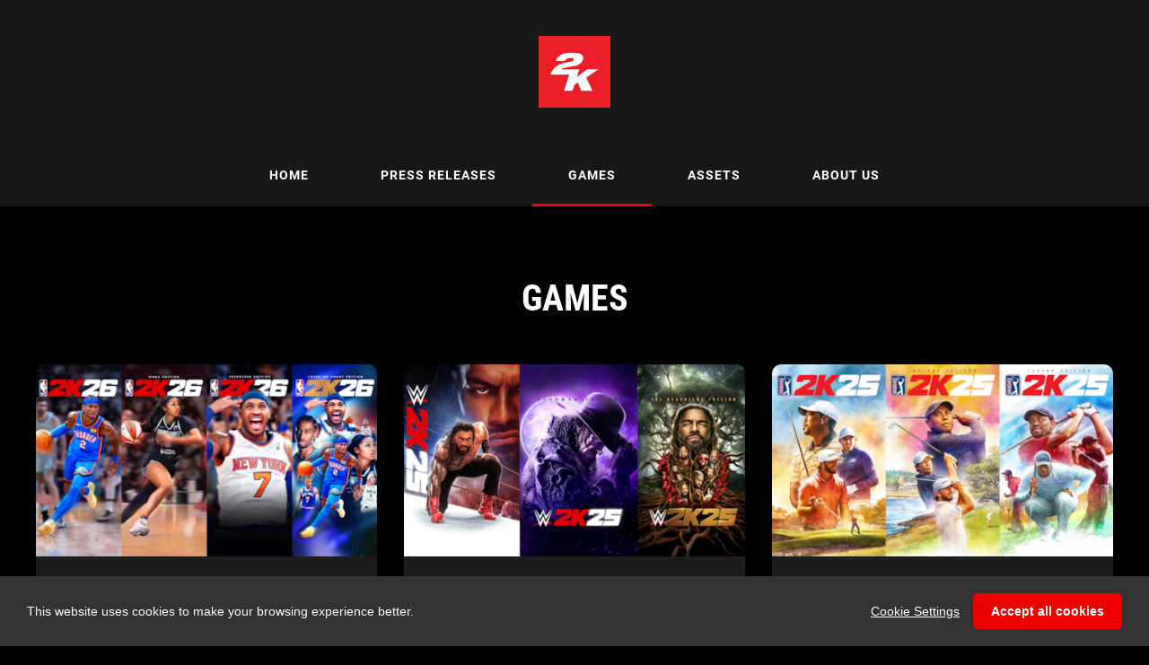

--- FILE ---
content_type: text/html; charset=utf-8
request_url: https://newsroom-anz.2k.com/games
body_size: 6614
content:

<!DOCTYPE html>
<!--
  Powered by PRgloo; providing powerful, fun to use software for communication professionals. www.prgloo.com
-->
<html class="has-js" lang="en-GB">
<head>
  <meta http-equiv="content-type" content="text/html; charset=UTF-8">
  <meta http-equiv="content-language" content="en-GB">
  <meta name="twitter:dnt" content="on">
  <title>Games | 2K News</title>

<script src="/Content/Gloo/cookies?v=widfAwfWowBAKSfP9uZpJhP94b9dp1_NPxJhxnRF7Qo1"></script>

<script>
  var options = {
    lang: 'en-GB',
    locale: {
      'en-GB': {
        barMainText: "This website uses cookies to make your browsing experience better.",
        barLinkSetting: "Cookie Settings",
        barBtnAcceptAll: "Accept all cookies",
        learnMore: "Cookie and privacy policy",
        modalMainTitle: "Cookie settings",
        modalMainText: "Cookies are small text files which help websites to remember your preferences, keep track of the pages you browse and generally customise your experience of the site. They are created when you visit a site and are either stored on your computer to be activated when you visit that site again (persistent) or are deleted when you leave (temporary). They don&#39;t normally contain information which can personally identify you: they simply contain the URL of the website, the duration &amp; scope of the cookie and a random number. Please see below for the cookies used on this site and use the tools to switch them on or off.",
        modalBtnSave: "Save current settings",
        modalBtnAcceptAll: "Accept all cookies and close",
        modalAffectedSolutions: "Affected solutions:",
        off: "Off",
        on: "On"
      }
    },
    localeAnalytics: {
      'en-GB': {
        name: "Analytics Cookies",
        description: "Analytical cookies help us to improve our website by collecting and reporting information on how you use the site including popular pages."
      }
    },
    localeAnalyticsService: {
      'en-GB': {
        name: "Google Analytics"
      }
    },
    localeNecessary: {
      'en-GB': {
        name: "Strictly Necessary Cookies",
        description: "Some of our cookies are essential and parts of the site won&#39;t work without them. This includes recording your cookie storage preferences."
      }
    },
    localeSharing: {
      'en-GB': {
        name: "Sharing Service Cookies",
        description: "These are cookies set by &quot;AddThis&quot;, the service which allows you to share content on social media and other channels."
      }
    },
    localeSharingService: {
      'en-GB': {
        name: ''
      }
    },
    localeSocial: {
      'en-GB': {
        name: "Social Media Cookies",
        description: "These cookies are set by Facebook, X, or BlueSky, and without them, you will not be able to see our company feeds on the home page."
      }
    },
    localeSocialService: {
      'en-GB': {
        name: ''
      }
    },
    policyUrl: 'https://www.take2games.com/privacy/',
    sharing: false,
    social: false,
    theme: {
      barColor: '#333333',
      barTextColor: '#ffffff',
      barMainButtonColor: '#ee0000',
      barMainButtonTextColor: '#ffffff'
    }
  };
  gloo.cookieConsent(options);
</script>
<script>(function(w,d,s,l,i){w[l]=w[l]||[];w[l].push({'gtm.start':
new Date().getTime(),event:'gtm.js'});var f=d.getElementsByTagName(s)[0],
j=d.createElement(s),dl=l!='dataLayer'?'&l='+l:'';j.async=true;j.src=
'https://www.googletagmanager.com/gtm.js?id='+i+dl;f.parentNode.insertBefore(j,f);
})(window,document,'script','dataLayer','GTM-MDP2DCB');</script>
<script>(function(w,d,s,l,i){w[l]=w[l]||[];w[l].push({'gtm.start':
new Date().getTime(),event:'gtm.js'});var f=d.getElementsByTagName(s)[0],
j=d.createElement(s),dl=l!='dataLayer'?'&l='+l:'';j.async=true;j.src=
'https://www.googletagmanager.com/gtm.js?id='+i+dl;f.parentNode.insertBefore(j,f);
})(window,document,'script','dataLayer','GTM-MDP2DCB');</script>
<script>(function(w,d,s,l,i){w[l]=w[l]||[];w[l].push({'gtm.start':
new Date().getTime(),event:'gtm.js'});var f=d.getElementsByTagName(s)[0],
j=d.createElement(s),dl=l!='dataLayer'?'&l='+l:'';j.async=true;j.src=
'https://www.googletagmanager.com/gtm.js?id='+i+dl;f.parentNode.insertBefore(j,f);
})(window,document,'script','dataLayer','GTM-KQNTNW7');</script>



  <link rel="dns-prefetch" href="//cdn.prgloo.com" />
  <meta name="viewport" content="width=device-width, initial-scale=1.0">
  <meta name="application-name" content="2K">
  <meta name="description" content="News from 2K" />
  <meta name="keywords" content="" />
  <meta name="robots" content="index, follow" />
  <meta name="copyright" content="2026 - 2K" />
  <meta name="generated" content="2026-01-17 22:29:38Z" />
  <meta name="version" content="3.4.2003.0" />

  <link type="application/rss+xml" rel="alternate" title="News from 2K" href="/feed/rss" />
  <link href="/Content/Gloo/css?v=jCrXO1l5q75u2KUfG-YVwZD_Y6M3QtHLkoGJAP_Jq001" rel="stylesheet"/>

  <link rel="shortcut icon" href="https://cdn.prgloo.com/web/2kGames/2KFavicon.png">
  <link rel="canonical" href="https://newsroom-anz.2k.com/games/" />
  <meta property="og:site_name" content="2K News" />
  <meta property="og:title" content="Games | 2K News" />
  <meta property="og:description" content="News from 2K" />
  <meta property="og:url" content="https://newsroom-anz.2k.com/games/" />
  <meta property="og:image" content="https://cdn.prgloo.com/web/2kGames/2KPlaceholder.png" />
  <meta property="og:type" content="website" />
  <meta name="twitter:card" content="summary" />
  <meta name="twitter:title" content="Games | 2K News" />
  <meta name="twitter:description" content="News from 2K" />
  <meta name="twitter:url" content="https://newsroom-anz.2k.com/games/" />
  <meta name="twitter:image" content="https://cdn.prgloo.com/web/2kGames/2KPlaceholder.png" />
  <style type="text/css">
    :root{--link-colour:#ff2929;--link-hover-colour:#ffffff;--selection-bg:#ee0000;--selection-text:#fff;--quote-accent-colour:#ff0002;--button-bg:#ee0000;--button-hover-bg:#333;--thumbnail-accent-colour:#ff0002;--nav-accent-colour:#ff0002;--header-logo-height:80px}@charset "UTF-8";/* latin-ext */@font-face{font-family:'Roboto';font-style:italic;font-weight:400;src:local('Roboto Italic'),local('Roboto-Italic'),url(https://fonts.gstatic.com/s/roboto/v20/KFOkCnqEu92Fr1Mu51xGIzIFKw.woff2) format('woff2');unicode-range:U+0100-024F,U+0259,U+1E00-1EFF,U+2020,U+20A0-20AB,U+20AD-20CF,U+2113,U+2C60-2C7F,U+A720-A7FF}/* latin */@font-face{font-family:'Roboto';font-style:italic;font-weight:400;src:local('Roboto Italic'),local('Roboto-Italic'),url(https://fonts.gstatic.com/s/roboto/v20/KFOkCnqEu92Fr1Mu51xIIzI.woff2) format('woff2');unicode-range:U+0000-00FF,U+0131,U+0152-0153,U+02BB-02BC,U+02C6,U+02DA,U+02DC,U+2000-206F,U+2074,U+20AC,U+2122,U+2191,U+2193,U+2212,U+2215,U+FEFF,U+FFFD}/* latin-ext */@font-face{font-family:'Roboto';font-style:italic;font-weight:700;src:local('Roboto Bold Italic'),local('Roboto-BoldItalic'),url(https://fonts.gstatic.com/s/roboto/v20/KFOjCnqEu92Fr1Mu51TzBic0CsTKlA.woff2) format('woff2');unicode-range:U+0100-024F,U+0259,U+1E00-1EFF,U+2020,U+20A0-20AB,U+20AD-20CF,U+2113,U+2C60-2C7F,U+A720-A7FF}/* latin */@font-face{font-family:'Roboto';font-style:italic;font-weight:700;src:local('Roboto Bold Italic'),local('Roboto-BoldItalic'),url(https://fonts.gstatic.com/s/roboto/v20/KFOjCnqEu92Fr1Mu51TzBic6CsQ.woff2) format('woff2');unicode-range:U+0000-00FF,U+0131,U+0152-0153,U+02BB-02BC,U+02C6,U+02DA,U+02DC,U+2000-206F,U+2074,U+20AC,U+2122,U+2191,U+2193,U+2212,U+2215,U+FEFF,U+FFFD}/* latin-ext */@font-face{font-family:'Roboto';font-style:normal;font-weight:400;src:local('Roboto'),local('Roboto-Regular'),url(https://fonts.gstatic.com/s/roboto/v20/KFOmCnqEu92Fr1Mu7GxKOzY.woff2) format('woff2');unicode-range:U+0100-024F,U+0259,U+1E00-1EFF,U+2020,U+20A0-20AB,U+20AD-20CF,U+2113,U+2C60-2C7F,U+A720-A7FF}/* latin */@font-face{font-family:'Roboto';font-style:normal;font-weight:400;src:local('Roboto'),local('Roboto-Regular'),url(https://fonts.gstatic.com/s/roboto/v20/KFOmCnqEu92Fr1Mu4mxK.woff2) format('woff2');unicode-range:U+0000-00FF,U+0131,U+0152-0153,U+02BB-02BC,U+02C6,U+02DA,U+02DC,U+2000-206F,U+2074,U+20AC,U+2122,U+2191,U+2193,U+2212,U+2215,U+FEFF,U+FFFD}/* latin-ext */@font-face{font-family:'Roboto';font-style:normal;font-weight:700;src:local('Roboto Bold'),local('Roboto-Bold'),url(https://fonts.gstatic.com/s/roboto/v20/KFOlCnqEu92Fr1MmWUlfChc4EsA.woff2) format('woff2');unicode-range:U+0100-024F,U+0259,U+1E00-1EFF,U+2020,U+20A0-20AB,U+20AD-20CF,U+2113,U+2C60-2C7F,U+A720-A7FF}/* latin */@font-face{font-family:'Roboto';font-style:normal;font-weight:700;src:local('Roboto Bold'),local('Roboto-Bold'),url(https://fonts.gstatic.com/s/roboto/v20/KFOlCnqEu92Fr1MmWUlfBBc4.woff2) format('woff2');unicode-range:U+0000-00FF,U+0131,U+0152-0153,U+02BB-02BC,U+02C6,U+02DA,U+02DC,U+2000-206F,U+2074,U+20AC,U+2122,U+2191,U+2193,U+2212,U+2215,U+FEFF,U+FFFD}/* latin-ext */@font-face{font-family:'Roboto Condensed';font-style:normal;font-weight:300;src:local('Roboto Condensed Light'),local('RobotoCondensed-Light'),url(https://fonts.gstatic.com/s/robotocondensed/v19/ieVi2ZhZI2eCN5jzbjEETS9weq8-33mZGCoYb8td.woff2) format('woff2');unicode-range:U+0100-024F,U+0259,U+1E00-1EFF,U+2020,U+20A0-20AB,U+20AD-20CF,U+2113,U+2C60-2C7F,U+A720-A7FF}/* latin */@font-face{font-family:'Roboto Condensed';font-style:normal;font-weight:300;src:local('Roboto Condensed Light'),local('RobotoCondensed-Light'),url(https://fonts.gstatic.com/s/robotocondensed/v19/ieVi2ZhZI2eCN5jzbjEETS9weq8-33mZGCQYbw.woff2) format('woff2');unicode-range:U+0000-00FF,U+0131,U+0152-0153,U+02BB-02BC,U+02C6,U+02DA,U+02DC,U+2000-206F,U+2074,U+20AC,U+2122,U+2191,U+2193,U+2212,U+2215,U+FEFF,U+FFFD}/* latin-ext */@font-face{font-family:'Roboto Condensed';font-style:normal;font-weight:700;src:local('Roboto Condensed Bold'),local('RobotoCondensed-Bold'),url(https://fonts.gstatic.com/s/robotocondensed/v19/ieVi2ZhZI2eCN5jzbjEETS9weq8-32meGCoYb8td.woff2) format('woff2');unicode-range:U+0100-024F,U+0259,U+1E00-1EFF,U+2020,U+20A0-20AB,U+20AD-20CF,U+2113,U+2C60-2C7F,U+A720-A7FF}/* latin */@font-face{font-family:'Roboto Condensed';font-style:normal;font-weight:700;src:local('Roboto Condensed Bold'),local('RobotoCondensed-Bold'),url(https://fonts.gstatic.com/s/robotocondensed/v19/ieVi2ZhZI2eCN5jzbjEETS9weq8-32meGCQYbw.woff2) format('woff2');unicode-range:U+0000-00FF,U+0131,U+0152-0153,U+02BB-02BC,U+02C6,U+02DA,U+02DC,U+2000-206F,U+2074,U+20AC,U+2122,U+2191,U+2193,U+2212,U+2215,U+FEFF,U+FFFD}:root{--body-bg:#000;--text-colour:#fff;--font-family:'Roboto',sans-serif;--header-bg:#181816;--navbar-bg:#181816;--nav-text-colour:#fff;--website-picker-bg:#000;--website-picker-hover-bg:#333;--website-picker-text-colour:#fff;--button-border-radius:0;--card-bg:#1d1d1b;--thumbnail-accent-size:0;--footer-bg:#181816;--footer-text-colour:#818180;--footer-link-colour:#818180;--footer-link-hover-colour:#ff0d0d;--social-popup-bg:#000;--tag-bg:#ee0000;--tag-hover-bg:#fff;--tag-text-colour:#fff;--tag-hover-text-colour:#ee0000;--tag-border-radius:0;--pagination-bg:#1d1d1b;--pagination-hover-bg:#333;--pagination-active-bg:#333;--focus-colour:#ff0002;--card-title-hover-colour:#ff2a2c}.button:not(.search__submit){background:transparent;box-shadow:inset 0 0 0 1px #fff;font-family:'Roboto Condensed',sans-serif;border-radius:0;overflow:hidden;text-transform:uppercase;z-index:1}.button:not(.search__submit):before{content:'';position:absolute;background-color:#ee0000;height:100%;width:100%;top:0;left:-100%;transition:all .3s ease-in;-moz-transition:all .3s ease-in;-o-transition:all .3s ease-in;-webkit-transition:all .3s ease-in;transition-delay:.05s;-moz-transition-delay:.05s;-o-transition-delay:.05s;-webkit-transition-delay:.05s;z-index:-1}.button:not(.search__submit):hover,.button:not(.search__submit):focus{background:transparent;box-shadow:inset 0 0 0 1px #fff}.button:not(.search__submit):hover:before,.button:not(.search__submit):focus:before{left:0}h1,h2,h3,h4,h5,h6{font-family:'Roboto Condensed',sans-serif;font-weight:700;text-transform:uppercase}.navigation__link{font-weight:700;letter-spacing:1px;text-transform:uppercase}.tag{font-weight:700}.story{background-color:#fff;color:#131E29}.story__title,.story h1,.story h2,.story h3,.story h4,.story h5,.story h6{color:#000}.story__summary a,.story__body a{color:#ee0000;border-bottom:1px solid #ee0000}.story__summary a:hover,.story__body a:hover{color:#131E29;border-bottom-color:#131E29}
  </style>

</head>
<body class="pg-games">
  <div class="frame">
<noscript><iframe src="https://www.googletagmanager.com/ns.html?id=GTM-MDP2DCB"
height="0" width="0" style="display:none;visibility:hidden"></iframe></noscript>
<noscript><iframe src="https://www.googletagmanager.com/ns.html?id=GTM-MDP2DCB"
height="0" width="0" style="display:none;visibility:hidden"></iframe></noscript>
<noscript><iframe src="https://www.googletagmanager.com/ns.html?id=GTM-KQNTNW7"
height="0" width="0" style="display:none;visibility:hidden"></iframe></noscript>


    <header class="header" role="banner">
      <div class="wrapper">
        <a class="skip-link" href='#body-content'>Skip to content</a>
<div class="header__logo">
  <a class="header__logo-link" href="https://2k.com/">
    <img class="header__logo-image" src="https://cdn.prgloo.com/web/2kGames/2KLogo.png" alt="2K">
  </a>
</div>
      </div>
      <button class="menu-btn" aria-label="Navigation Menu" aria-haspopup="true" aria-expanded="false">
        <span></span>
      </button>
    </header>



    <nav class="navbar" role="navigation">
      <div class="wrapper">
<div class="navigation">
  <ul class="navigation__list">
        <li class="navigation__item ">
          <a class="navigation__link" href="/" >
            <span class="navigation__text">
              Home
            </span>
          </a>
        </li>
        <li class="navigation__item ">
          <a class="navigation__link" href="/news" >
            <span class="navigation__text">
              Press Releases
            </span>
          </a>
        </li>
        <li class="navigation__item selected">
          <a class="navigation__link" href="/games" aria-current=page>
            <span class="navigation__text">
              Games
            </span>
          </a>
        </li>
        <li class="navigation__item ">
          <a class="navigation__link" href="/resources" >
            <span class="navigation__text">
              Assets
            </span>
          </a>
        </li>
        <li class="navigation__item ">
          <a class="navigation__link" href="/about-us" >
            <span class="navigation__text">
              About Us
            </span>
          </a>
        </li>

  </ul>
</div>
      </div>
    </nav>

    <main id="body-content" class="main-content" role="main" aria-label="Games | 2K News page main content area">
      

<div class="wrapper wrapper--content">
  <h1 class="page-header">Games</h1>

  <div class="grid grid--news" role="region" aria-label="Games items">
    <div class="card">
      <div class="card__thumbnail">
        <img class="card__thumbnail-image" src="https://cdn.prgloo.com/media/7a3488a8a23f4266add8cd10ed2957ca.jpg?width=442&amp;height=663" alt="NBA 2K26 All Editions Newsroom Banner">

      </div>

      <div class="card__body">
        <h2 class="card__title">
          <a class="card__link" href="/games/nba-2k26">
            NBA 2K26
          </a>
        </h2>
        <div class="card__summary">
          <p>Ball Over Everything</p>
        </div>

      </div>
    </div>
    <div class="card">
      <div class="card__thumbnail">
        <img class="card__thumbnail-image" src="https://cdn.prgloo.com/media/63b36ea2b0f94fd486586b0cebfc5c9c.jpg?width=442&amp;height=663" alt="WWE 2K25 Newsroom Header">

      </div>

      <div class="card__body">
        <h2 class="card__title">
          <a class="card__link" href="/games/wwe-2k25">
            WWE 2K25
          </a>
        </h2>
        <div class="card__summary">
          <p>Rule Beyond the Ring</p>
        </div>

      </div>
    </div>
    <div class="card">
      <div class="card__thumbnail">
        <img class="card__thumbnail-image" src="https://cdn.prgloo.com/media/7b8c31f002504378a9ee34a74dbcb920.jpg?width=442&amp;height=663" alt="PGA TOUR 2K25 Cover Key Art">

      </div>

      <div class="card__body">
        <h2 class="card__title">
          <a class="card__link" href="/games/pga-tour-2k25">
            PGA TOUR 2K25
          </a>
        </h2>
        <div class="card__summary">
          <p>Next Round, Best Round</p>
        </div>

      </div>
    </div>
    <div class="card">
      <div class="card__thumbnail">
        <img class="card__thumbnail-image" src="https://cdn.prgloo.com/media/b4473820217f458eb3e4168ed4b98955.jpg?width=442&amp;height=663" alt="Mafia The Old Country Key Art">

      </div>

      <div class="card__body">
        <h2 class="card__title">
          <a class="card__link" href="/games/mafia-the-old-country">
            Mafia: The Old Country
          </a>
        </h2>
        <div class="card__summary">
          <p>Family Takes Sacrifice</p>
        </div>

      </div>
    </div>
    <div class="card">
      <div class="card__thumbnail">
        <img class="card__thumbnail-image" src="https://cdn.prgloo.com/media/4be3fcda800241f0b8f82f434278e2b2.jpg?width=442&amp;height=663" alt="Borderlands 4 Key Art - Horizontal">

      </div>

      <div class="card__body">
        <h2 class="card__title">
          <a class="card__link" href="/games/borderlandsr-4">
            Borderlands® 4
          </a>
        </h2>

      </div>
    </div>
    <div class="card">
      <div class="card__thumbnail">
        <img class="card__thumbnail-image" src="https://cdn.prgloo.com/media/5705c6544eac4c11a514d5a4bef94a30.jpg?width=442&amp;height=663" alt="NBA 2K25 Cover Reveal Key Art">

      </div>

      <div class="card__body">
        <h2 class="card__title">
          <a class="card__link" href="/games/nbar-2k25">
            NBA® 2K25
          </a>
        </h2>
        <div class="card__summary">
          <p>Ball Over Everything</p>
        </div>

      </div>
    </div>
    <div class="card">
      <div class="card__thumbnail">
        <img class="card__thumbnail-image" src="https://cdn.prgloo.com/media/b532a315e8624ba4a90458ad5d681f5f.jpg?width=442&amp;height=663" alt="Sid Meier&#39;s Civilization VII - Standard Key Art-3">

      </div>

      <div class="card__body">
        <h2 class="card__title">
          <a class="card__link" href="/games/sid-meiers-civilizationr-vii">
            Sid Meier&#39;s Civilization® VII
          </a>
        </h2>
        <div class="card__summary">
          <p>Build Something You Believe In</p>
        </div>

      </div>
    </div>
    <div class="card">
      <div class="card__thumbnail">
        <img class="card__thumbnail-image" src="https://cdn.prgloo.com/media/d6d1828b6e704f18b335690eff817b61.jpg?width=442&amp;height=663" alt="TS25-Newsroom-Tri-Cover-Banner-1920x1080">

      </div>

      <div class="card__body">
        <h2 class="card__title">
          <a class="card__link" href="/games/topspin-2k25">
            TopSpin 2K25
          </a>
        </h2>
        <div class="card__summary">
          <p><em>Rally On!</em></p>
        </div>

      </div>
    </div>
    <div class="card">
      <div class="card__thumbnail">
        <img class="card__thumbnail-image" src="https://cdn.prgloo.com/media/4b46e84ac3024ef6a4efaab608da2abe.png?width=442&amp;height=663" alt="WWE 2K24 Forty Years of WrestleMania Cover Art-3">

      </div>

      <div class="card__body">
        <h2 class="card__title">
          <a class="card__link" href="/games/wwe-2k24">
            WWE 2K24
          </a>
        </h2>
        <div class="card__summary">
          <p><strong>Finish Your Story.</strong></p>
        </div>

      </div>
    </div>
    <div class="card">
      <div class="card__thumbnail">
        <img class="card__thumbnail-image" src="https://cdn.prgloo.com/media/a4151862ea9e4502a6aab3b7cc0bab3c.jpg?width=442&amp;height=663" alt="NBA 2K24 - Key Art Roundup (Hero)">

      </div>

      <div class="card__body">
        <h2 class="card__title">
          <a class="card__link" href="/games/nbar-2k24">
            NBA® 2K24
          </a>
        </h2>
        <div class="card__summary">
          <p><em>See You on the Court</em></p>
        </div>

      </div>
    </div>
    <div class="card">
      <div class="card__thumbnail">
        <img class="card__thumbnail-image" src="https://cdn.prgloo.com/media/47ce11cb53694600a97fe71044557922.png?width=442&amp;height=663" alt="Standard Edition Key Art (1)">

      </div>

      <div class="card__body">
        <h2 class="card__title">
          <a class="card__link" href="/games/legor-2k-drive">
            LEGO® 2K Drive
          </a>
        </h2>
        <div class="card__summary">
          <p>The ultimate AAA driving adventure game</p>
        </div>

      </div>
    </div>
    <div class="card">
      <div class="card__thumbnail">
        <img class="card__thumbnail-image" src="https://cdn.prgloo.com/media/c7a4444b956143a39c69c147a526bca3.jpg?width=442&amp;height=663" alt="WWE 2K23 Cover Slate Key Art-3">

      </div>

      <div class="card__body">
        <h2 class="card__title">
          <a class="card__link" href="/games/wwer-2k23">
            WWE® 2K23
          </a>
        </h2>
        <div class="card__summary">
          <p><strong>Even Stronger.</strong></p>
        </div>

      </div>
    </div>

  </div>

<div class="paging"><ul class="pagination"><li class="active"><a title="Page&#32;1">1</a></li><li><a href="/games?page=2" title="Page&#32;2">2</a></li><li><a href="/games?page=3" title="Page&#32;3">3</a></li><li class="PagedList-skipToNext"><a href="/games?page=2" rel="next" title="Page&#32;Next">Next</a></li></ul></div></div>
    </main>

    <footer class="footer" role="contentinfo">
      <div class="wrapper">
        <div class="footer__grid footer__grid--v">



<div class="widget-link">
  <a href="https://www.take2games.com/privacy/" target="_blank" rel="noopener noreferrer" title="Privacy Policy &amp; GDPR Statement">Privacy Policy &amp; GDPR Statement</a>
</div>
  <div class="footer__social social-links">
    <ul class="social-links__list">

  <li class="social-links__item twitter">
    <a class="social-links__link" href="https://x.com/2K_ANZ" target="gloo" title="Twitter" aria-label="Twitter">
      <span class="social-links__icon icon-twitter"></span>
      <span class="social-links__title">Twitter</span>
    </a>
  </li>
  <li class="social-links__item facebook">
    <a class="social-links__link" href="https://www.facebook.com/2K/" target="gloo" title="Facebook" aria-label="Facebook">
      <span class="social-links__icon icon-facebook"></span>
      <span class="social-links__title">Facebook</span>
    </a>
  </li>
  <li class="social-links__item youtube">
    <a class="social-links__link" href="https://www.youtube.com/channel/UCMfLC7QpqfZYeHsmQGkCFJg" target="gloo" title="YouTube" aria-label="YouTube">
      <span class="social-links__icon icon-youtube"></span>
      <span class="social-links__title">YouTube</span>
    </a>
  </li>
  <li class="social-links__item twitch">
    <a class="social-links__link" href="https://www.twitch.tv/2k" target="gloo" title="Twitch" aria-label="Twitch">
      <span class="social-links__icon icon-twitch"></span>
      <span class="social-links__title">Twitch</span>
    </a>
  </li>
  <li class="social-links__item instagram">
    <a class="social-links__link" href="https://www.instagram.com/2k_anz/" target="gloo" title="Instagram" aria-label="Instagram">
      <span class="social-links__icon icon-instagram"></span>
      <span class="social-links__title">Instagram</span>
    </a>
  </li>
    </ul>
  </div>


          <div class="footer__meta">
                <p class="footer__cookiesettings"><a class="ccb__edit" href="#cc_target">Cookie Settings</a></p>

            <p class="footer__copyright">&copy; 2026 2K</p>
            <p class="footer__gloo">Powered by <a href="https://onclusive.com/what-we-do/pr-comms-tools/">Onclusive PR Manager</a>™</p>
          </div>

        </div>
      </div>
    </footer>

    <script src="/Content/Gloo/js?v=PBdeyRJo_62HKCRHd8XrAslyv71LWP3cvl77Rg4FA4c1"></script>

    <script src="/Content/Shared/slick.min.js"></script>

    
  </div>
</body>
</html>